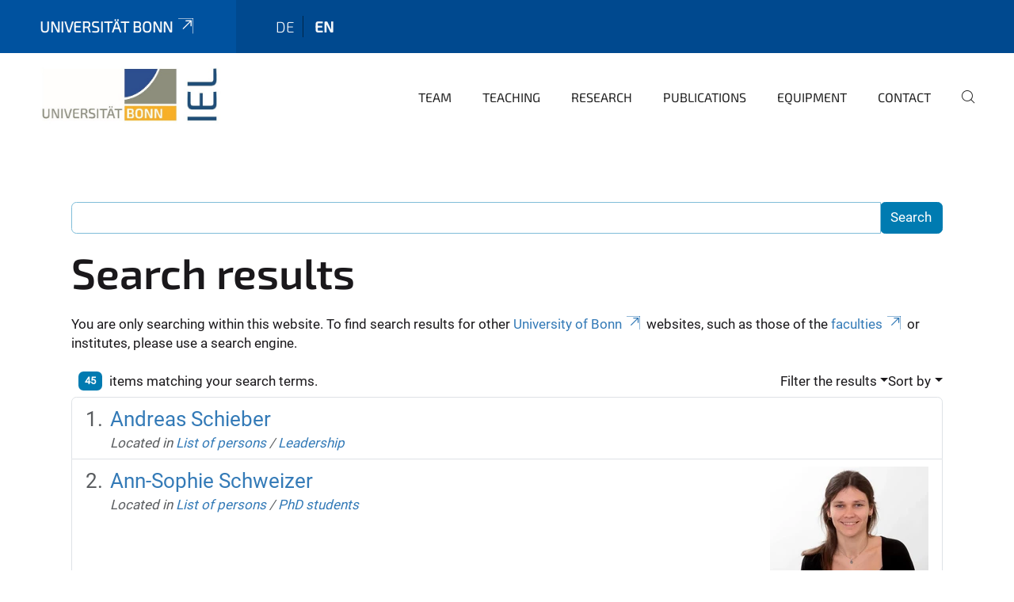

--- FILE ---
content_type: text/html;charset=utf-8
request_url: https://www.mlmt.uni-bonn.de/en/search?set_language=en&sort_on=sortable_title
body_size: 6964
content:
<!DOCTYPE html>
<html xmlns="http://www.w3.org/1999/xhtml" lang="en" xml:lang="en">
<head><meta http-equiv="Content-Type" content="text/html; charset=UTF-8" /><link rel="alternate" hreflang="de" href="https://www.mlmt.uni-bonn.de/de" /><link rel="alternate" hreflang="en" href="https://www.mlmt.uni-bonn.de/en" /><link data-head-resource="1" rel="stylesheet" href="/++theme++barceloneta/css/barceloneta.min.css" /><link data-head-resource="1" rel="stylesheet" type="text/css" href="/++theme++unibonn.theme/css/style.css?tag=28-01-2026_10-31-12" /><link rel="home" title="Home" href="https://www.mlmt.uni-bonn.de/en" /><link rel="canonical" href="https://www.mlmt.uni-bonn.de/en" /><link rel="preload icon" type="image/vnd.microsoft.icon" href="https://www.mlmt.uni-bonn.de/en/favicon.ico" /><link rel="mask-icon" href="https://www.mlmt.uni-bonn.de/en/favicon.ico" /><link href="https://www.mlmt.uni-bonn.de/en/@@search" rel="search" title="Search this site" /><link data-bundle="easyform" href="https://www.mlmt.uni-bonn.de/++webresource++b6e63fde-4269-5984-a67a-480840700e9a/++resource++easyform.css" media="all" rel="stylesheet" type="text/css" /><link data-bundle="multilingual" href="https://www.mlmt.uni-bonn.de/++webresource++f30a16e6-dac4-5f5f-a036-b24364abdfc8/++resource++plone.app.multilingual.stylesheet/multilingual.css" media="all" rel="stylesheet" type="text/css" /><link data-bundle="plone-fullscreen" href="https://www.mlmt.uni-bonn.de/++webresource++ac83a459-aa2c-5a45-80a9-9d3e95ae0847/++plone++static/plone-fullscreen/fullscreen.css" media="all" rel="stylesheet" type="text/css" /><script async="True" data-bundle="plone-fullscreen" integrity="sha384-yAbXscL0aoE/0AkFhaGNz6d74lDy9Cz7PXfkWNqRnFm0/ewX0uoBBoyPBU5qW7Nr" src="https://www.mlmt.uni-bonn.de/++webresource++6aa4c841-faf5-51e8-8109-90bd97e7aa07/++plone++static/plone-fullscreen/fullscreen.js"></script><script data-bundle="plone" integrity="sha384-T7C7Yovbvi1N4mUURIMkSdCYiheVGEeinkE0BbENGVeMKaPPPcwZk3djZfMKOEq/" src="https://www.mlmt.uni-bonn.de/++webresource++34f34eab-a19d-533e-a464-ddf672c6f922/++plone++static/bundle-plone/bundle.min.js"></script><script data-head-resource="1" src="/++theme++unibonn.theme/js/libs.js?tag=28-01-2026_10-31-20"></script><script data-head-resource="1" src="/++theme++unibonn.theme/js/script.js?tag=28-01-2026_10-31-20"></script>
  <meta charset="utf-8"><meta charset="utf-8" /><meta name="twitter:card" content="summary" /><meta property="og:site_name" content="Molekulare Lebensmitteltechnologie" /><meta property="og:title" content="lmt-en" /><meta property="og:type" content="website" /><meta property="og:description" content="" /><meta property="og:url" content="https://www.mlmt.uni-bonn.de/en" /><meta property="og:image" content="https://www.mlmt.uni-bonn.de/++resource++plone-logo.svg" /><meta property="og:image:type" content="image/svg+xml" /><meta name="viewport" content="width=device-width, initial-scale=1.0" /><meta name="generator" content="Plone - https://plone.org/" /></meta>
  <meta http-equiv="X-UA-Compatible" content="IE=edge"><meta charset="utf-8" /><meta name="twitter:card" content="summary" /><meta property="og:site_name" content="Molekulare Lebensmitteltechnologie" /><meta property="og:title" content="lmt-en" /><meta property="og:type" content="website" /><meta property="og:description" content="" /><meta property="og:url" content="https://www.mlmt.uni-bonn.de/en" /><meta property="og:image" content="https://www.mlmt.uni-bonn.de/++resource++plone-logo.svg" /><meta property="og:image:type" content="image/svg+xml" /><meta name="viewport" content="width=device-width, initial-scale=1.0" /><meta name="generator" content="Plone - https://plone.org/" /></meta>
  <meta name="viewport" content="width=device-width, initial-scale=1"><meta charset="utf-8" /><meta name="twitter:card" content="summary" /><meta property="og:site_name" content="Molekulare Lebensmitteltechnologie" /><meta property="og:title" content="lmt-en" /><meta property="og:type" content="website" /><meta property="og:description" content="" /><meta property="og:url" content="https://www.mlmt.uni-bonn.de/en" /><meta property="og:image" content="https://www.mlmt.uni-bonn.de/++resource++plone-logo.svg" /><meta property="og:image:type" content="image/svg+xml" /><meta name="viewport" content="width=device-width, initial-scale=1.0" /><meta name="generator" content="Plone - https://plone.org/" /></meta>
  <title>lmt-en</title>
</head>
<body id="visual-portal-wrapper" class="col-content frontend icons-on navigation-theme-navigation_default portaltype-lrf site-en template-search thumbs-on userrole-anonymous viewpermission-view" dir="ltr" data-base-url="https://www.mlmt.uni-bonn.de/en" data-view-url="https://www.mlmt.uni-bonn.de/en" data-portal-url="https://www.mlmt.uni-bonn.de" data-i18ncatalogurl="https://www.mlmt.uni-bonn.de/plonejsi18n" data-lazy_loading_image_scales="[{&quot;id&quot;: &quot;large&quot;, &quot;value&quot;: 768}, {&quot;id&quot;: &quot;preview&quot;, &quot;value&quot;: 400}, {&quot;id&quot;: &quot;mini&quot;, &quot;value&quot;: 200}, {&quot;id&quot;: &quot;thumb&quot;, &quot;value&quot;: 128}, {&quot;id&quot;: &quot;tile&quot;, &quot;value&quot;: 64}, {&quot;id&quot;: &quot;icon&quot;, &quot;value&quot;: 32}, {&quot;id&quot;: &quot;listing&quot;, &quot;value&quot;: 16}]" data-pat-pickadate="{&quot;date&quot;: {&quot;selectYears&quot;: 200}, &quot;time&quot;: {&quot;interval&quot;: 5 } }" data-pat-plone-modal="{&quot;actionOptions&quot;: {&quot;displayInModal&quot;: false}}"><div class="outer-wrapper">
    <div class="inner-wrapper">

      <div id="fontfamilies">
  <style>@font-face{font-family:'testfont';src: url('https://www.mlmt.uni-bonn.de/font-families/default-fonts/view/++widget++form.widgets.file_eot/@@download');src: url('https://www.mlmt.uni-bonn.de/font-families/default-fonts/view/++widget++form.widgets.file_eot/@@download') format('embedded-opentype'),url('https://www.mlmt.uni-bonn.de/font-families/default-fonts/view/++widget++form.widgets.file_svg/@@download') format('svg'),url('https://www.mlmt.uni-bonn.de/font-families/default-fonts/view/++widget++form.widgets.file_woff/@@download') format('woff'),url('https://www.mlmt.uni-bonn.de/font-families/default-fonts/view/++widget++form.widgets.file_ttf/@@download') format('truetype');font-weight:normal;font-style:normal;}.testfont-icon-home:before{content:"\e902";font-family:testfont}.testfont-icon-pencil:before{content:"\e905";font-family:testfont}.testfont-icon-music:before{content:"\e911";font-family:testfont}.testfont-icon-bell:before{content:"\e951";font-family:testfont}
@font-face{font-family:'uni-bonn';src: url('https://www.mlmt.uni-bonn.de/font-families/unibonn-fonts/view/++widget++form.widgets.file_eot/@@download');src: url('https://www.mlmt.uni-bonn.de/font-families/unibonn-fonts/view/++widget++form.widgets.file_eot/@@download') format('embedded-opentype'),url('https://www.mlmt.uni-bonn.de/font-families/unibonn-fonts/view/++widget++form.widgets.file_svg/@@download') format('svg'),url('https://www.mlmt.uni-bonn.de/font-families/unibonn-fonts/view/++widget++form.widgets.file_woff/@@download') format('woff'),url('https://www.mlmt.uni-bonn.de/font-families/unibonn-fonts/view/++widget++form.widgets.file_ttf/@@download') format('truetype');font-weight:normal;font-style:normal;}.uni-bonn-icon-arrow-down:before{content:"\e900";font-family:uni-bonn}.uni-bonn-icon-arrow-top:before{content:"\e901";font-family:uni-bonn}.uni-bonn-icon-close:before{content:"\e902";font-family:uni-bonn}.uni-bonn-icon-arrow-right:before{content:"\e903";font-family:uni-bonn}.uni-bonn-icon-arrow-left:before{content:"\e904";font-family:uni-bonn}.uni-bonn-icon-external:before{content:"\e905";font-family:uni-bonn}.uni-bonn-icon-search:before{content:"\e906";font-family:uni-bonn}.uni-bonn-icon-whatsapp-outline:before{content:"\e907";font-family:uni-bonn}.uni-bonn-icon-whatsapp:before{content:"\e908";font-family:uni-bonn}.uni-bonn-icon-youtube:before{content:"\e909";font-family:uni-bonn}.uni-bonn-icon-youtube-outline:before{content:"\e90a";font-family:uni-bonn}.uni-bonn-icon-instagram:before{content:"\e90b";font-family:uni-bonn}.uni-bonn-icon-instagram-outline:before{content:"\e90c";font-family:uni-bonn}.uni-bonn-icon-linkedin:before{content:"\e90d";font-family:uni-bonn}.uni-bonn-icon-linkedin-outline:before{content:"\e90e";font-family:uni-bonn}.uni-bonn-icon-xing:before{content:"\e90f";font-family:uni-bonn}.uni-bonn-icon-xing-outline:before{content:"\e910";font-family:uni-bonn}.uni-bonn-icon-twitter:before{content:"\e911";font-family:uni-bonn}.uni-bonn-icon-twitter-outline:before{content:"\e912";font-family:uni-bonn}.uni-bonn-icon-facebook:before{content:"\e913";font-family:uni-bonn}.uni-bonn-icon-facebook-outline:before{content:"\e914";font-family:uni-bonn}.uni-bonn-icon-navigation:before{content:"\e915";font-family:uni-bonn}.uni-bonn-icon-phone-book:before{content:"\e917";font-family:uni-bonn}.uni-bonn-icon-information:before{content:"\e918";font-family:uni-bonn}.uni-bonn-icon-checkbox:before{content:"\e919";font-family:uni-bonn}.uni-bonn-icon-filter-kachel:before{content:"\e91a";font-family:uni-bonn}.uni-bonn-icon-filter:before{content:"\e91b";font-family:uni-bonn}.uni-bonn-icon-filter-liste:before{content:"\e91c";font-family:uni-bonn}.uni-bonn-icon-delete:before{content:"\e91d";font-family:uni-bonn}.uni-bonn-icon-filter-liste-inaktiv:before{content:"\e91e";font-family:uni-bonn}.uni-bonn-icon-cheackbox-aktiv:before{content:"\e91f";font-family:uni-bonn}.uni-bonn-icon-filter-kachel-aktiv:before{content:"\e920";font-family:uni-bonn}.uni-bonn-icon-event:before{content:"\e921";font-family:uni-bonn}.uni-bonn-icon-video:before{content:"\e922";font-family:uni-bonn}.uni-bonn-icon-phone:before{content:"\e923";font-family:uni-bonn}.uni-bonn-icon-fax:before{content:"\e924";font-family:uni-bonn}.uni-bonn-icon-link:before{content:"\e925";font-family:uni-bonn}.uni-bonn-icon-download:before{content:"\e926";font-family:uni-bonn}.uni-bonn-icon-print:before{content:"\e927";font-family:uni-bonn}.uni-bonn-icon-x:before{content:"\e928";font-family:uni-bonn}.uni-bonn-icon-x-outline:before{content:"\e929";font-family:uni-bonn}.uni-bonn-icon-bluesky:before{content:"\e92a";font-family:uni-bonn}.uni-bonn-icon-bluesky-outline:before{content:"\e92b";font-family:uni-bonn}.uni-bonn-icon-location-2:before{content:"\e916";font-family:uni-bonn}.uni-bonn-icon-mastodon:before{content:"\e92c";font-family:uni-bonn}.uni-bonn-icon-mastodon-outline:before{content:"\e92d";font-family:uni-bonn}
@font-face{font-family:'Uni-Bonn-official';src: url('https://www.mlmt.uni-bonn.de/font-families/uni-bonn-official/view/++widget++form.widgets.file_eot/@@download');src: url('https://www.mlmt.uni-bonn.de/font-families/uni-bonn-official/view/++widget++form.widgets.file_eot/@@download') format('embedded-opentype'),url('https://www.mlmt.uni-bonn.de/font-families/uni-bonn-official/view/++widget++form.widgets.file_svg/@@download') format('svg'),url('https://www.mlmt.uni-bonn.de/font-families/uni-bonn-official/view/++widget++form.widgets.file_woff/@@download') format('woff'),url('https://www.mlmt.uni-bonn.de/font-families/uni-bonn-official/view/++widget++form.widgets.file_ttf/@@download') format('truetype');font-weight:normal;font-style:normal;}.Uni-Bonn-official-icon-fakten-zahlen:before{content:"\e900";font-family:Uni-Bonn-official}.Uni-Bonn-official-icon-forschung:before{content:"\e901";font-family:Uni-Bonn-official}.Uni-Bonn-official-icon-informationen:before{content:"\e902";font-family:Uni-Bonn-official}.Uni-Bonn-official-icon-orientierung:before{content:"\e903";font-family:Uni-Bonn-official}.Uni-Bonn-official-icon-transfer:before{content:"\e904";font-family:Uni-Bonn-official}.Uni-Bonn-official-icon-promotion:before{content:"\e905";font-family:Uni-Bonn-official}.Uni-Bonn-official-icon-hochschulsport:before{content:"\e906";font-family:Uni-Bonn-official}.Uni-Bonn-official-icon-it:before{content:"\e907";font-family:Uni-Bonn-official}.Uni-Bonn-official-icon-argelander:before{content:"\e908";font-family:Uni-Bonn-official}.Uni-Bonn-official-icon-diversity:before{content:"\e909";font-family:Uni-Bonn-official}.Uni-Bonn-official-icon-sprache:before{content:"\e90a";font-family:Uni-Bonn-official}.Uni-Bonn-official-icon-veranstaltung:before{content:"\e90b";font-family:Uni-Bonn-official}.Uni-Bonn-official-icon-studieren:before{content:"\e90c";font-family:Uni-Bonn-official}.Uni-Bonn-official-icon-ranking:before{content:"\e90d";font-family:Uni-Bonn-official}.Uni-Bonn-official-icon-beratung:before{content:"\e90e";font-family:Uni-Bonn-official}.Uni-Bonn-official-icon-foerderung:before{content:"\e90f";font-family:Uni-Bonn-official}.Uni-Bonn-official-icon-qualitaetssicherung:before{content:"\e910";font-family:Uni-Bonn-official}.Uni-Bonn-official-icon-lernplattform:before{content:"\e911";font-family:Uni-Bonn-official}.Uni-Bonn-official-icon-alumni:before{content:"\e912";font-family:Uni-Bonn-official}.Uni-Bonn-official-icon-postdocs:before{content:"\e913";font-family:Uni-Bonn-official}.Uni-Bonn-official-icon-strategie:before{content:"\e914";font-family:Uni-Bonn-official}.Uni-Bonn-official-icon-lehre:before{content:"\e91c";font-family:Uni-Bonn-official}.Uni-Bonn-official-icon-exellenz:before{content:"\e91d";font-family:Uni-Bonn-official}.Uni-Bonn-official-icon-multiplikatoren:before{content:"\e91e";font-family:Uni-Bonn-official}.Uni-Bonn-official-icon-kontakt:before{content:"\e91f";font-family:Uni-Bonn-official}.Uni-Bonn-official-icon-ort:before{content:"\e920";font-family:Uni-Bonn-official}.Uni-Bonn-official-icon-international:before{content:"\e921";font-family:Uni-Bonn-official}.Uni-Bonn-official-icon-sprechstunde:before{content:"\e922";font-family:Uni-Bonn-official}.Uni-Bonn-official-icon-fortbildung:before{content:"\e923";font-family:Uni-Bonn-official}.Uni-Bonn-official-icon-bibliothek:before{content:"\e924";font-family:Uni-Bonn-official}.Uni-Bonn-official-icon-oeffnungszeiten:before{content:"\e925";font-family:Uni-Bonn-official}.Uni-Bonn-official-icon-auszeichnungen:before{content:"\e926";font-family:Uni-Bonn-official}.Uni-Bonn-official-icon-unie915:before{content:"\e915";font-family:Uni-Bonn-official}.Uni-Bonn-official-icon-unie916:before{content:"\e916";font-family:Uni-Bonn-official}.Uni-Bonn-official-icon-unie917:before{content:"\e917";font-family:Uni-Bonn-official}.Uni-Bonn-official-icon-unie918:before{content:"\e918";font-family:Uni-Bonn-official}.Uni-Bonn-official-icon-unie919:before{content:"\e919";font-family:Uni-Bonn-official}.Uni-Bonn-official-icon-unie91a:before{content:"\e91a";font-family:Uni-Bonn-official}.Uni-Bonn-official-icon-unie91b:before{content:"\e91b";font-family:Uni-Bonn-official}.Uni-Bonn-official-icon-transfer-puzzle:before{content:"\e927";font-family:Uni-Bonn-official}.Uni-Bonn-official-icon-transfer-arrow:before{content:"\e928";font-family:Uni-Bonn-official}</style>
</div>
      

      <div id="unibonn-topbar" class="unibonn-institute-topbar ">
    <div class="container">
        <div class="row">
            <div class="col-md-9" id="topbar-left-wrapper">
                <div id="unibonn-institute-portalname">
                    
                        
                        <p id="unibonn-title"><a href="https://www.uni-bonn.de">Universität Bonn</a></p>
                    
                    
                </div>
                <div id="language-selector">
                    
  <ul class="languageselector">
    
      <li class=" language-de">
        <a href="https://www.mlmt.uni-bonn.de/@@multilingual-selector/734e91aeca9640a38f5d56969fec1727/de?set_language=de&amp;sort_on=sortable_title&amp;post_path=/search" title="Deutsch">
          
          de
        </a>
      </li>
    
      <li class="currentLanguage  language-en">
        <a href="https://www.mlmt.uni-bonn.de/@@multilingual-selector/734e91aeca9640a38f5d56969fec1727/en?set_language=en&amp;sort_on=sortable_title&amp;post_path=/search" title="English">
          
          en
        </a>
      </li>
    
  </ul>


                </div>
            </div>
            <div class="col-md-3" id="topbar-right-wrapper">
                
  

            </div>
        </div>
    </div>
</div>

      <header id="company-header" class="unibonn">

    <div class="header-template-0 header-image-size-1">
      <div class="container">
        <div id="company-topbar" class="container ">
          
  <div id="company-logo">
    
      <a class="portal-logo logo_desktop" href="https://www.mlmt.uni-bonn.de/en" title="Molekulare Lebensmitteltechnologie">
        <img alt="Molekulare Lebensmitteltechnologie" title="Molekulare Lebensmitteltechnologie" src="https://www.mlmt.uni-bonn.de/en/@@logo?logo_type=logo_desktop" />
      </a>
    
      <a class="portal-logo logo_mobile" href="https://www.mlmt.uni-bonn.de/en" title="Molekulare Lebensmitteltechnologie">
        <img alt="Molekulare Lebensmitteltechnologie" title="Molekulare Lebensmitteltechnologie" src="https://www.mlmt.uni-bonn.de/en/@@logo?logo_type=logo_mobile" />
      </a>
    
      <a class="portal-logo logo_mobile_navigation" href="https://www.mlmt.uni-bonn.de/en" title="Molekulare Lebensmitteltechnologie">
        <img alt="Molekulare Lebensmitteltechnologie" title="Molekulare Lebensmitteltechnologie" src="https://www.mlmt.uni-bonn.de/en/++theme++unibonn.theme/images/logos/logo_mobile_navigation.svg" />
      </a>
    
  </div>

          
  <div class="language-selector-container">
    <div class="language-selector">
      
        
      
        <div>
          <span class="text">en</span>
          <span class="icon interaktiv-icon-basetilestheme-arrow-top"></span>
        </div>
      
      <ul class="lang-dropdown">
        <li class="">
          <a href="https://www.mlmt.uni-bonn.de/@@multilingual-selector/734e91aeca9640a38f5d56969fec1727/de?set_language=de&amp;sort_on=sortable_title&amp;post_path=/search">de</a>
        </li>
        <li class="selected">
          <a href="https://www.mlmt.uni-bonn.de/@@multilingual-selector/734e91aeca9640a38f5d56969fec1727/en?set_language=en&amp;sort_on=sortable_title&amp;post_path=/search">en</a>
        </li>
      </ul>
    </div>
  </div>

          <div id="navigation-overlay"></div>
          

  <div class="sidenavigation-links">
    <button id="toggle-navigation" class="sidenavigation-link" aria-label="Toggle Navigation">
      <i class="icon-unibonn-navigation"></i>
    </button>
    
  </div>

  
    <div id="company-navigation-main" class="desktop">
      <nav class="main-navigation">
        
  <ul class="main-navigation-sections">
    
      <li class="section-0 has-subsections">
        <a class="has-subsections" href="https://www.mlmt.uni-bonn.de/en/team" data-uid="6a8a6887d5c9442697db0c15d9d8f39b">
          Team
        </a>
      </li>
    
      <li class="section-0">
        <a class="" href="https://www.mlmt.uni-bonn.de/en/teaching" data-uid="7d0ed51025234caaa111caf095fe77cd">
          Teaching
        </a>
      </li>
    
      <li class="section-0 has-subsections">
        <a class="has-subsections" href="https://www.mlmt.uni-bonn.de/en/research" data-uid="41e586745cbb488a8c0017837af929d0">
          Research
        </a>
      </li>
    
      <li class="section-0">
        <a class="" href="https://www.mlmt.uni-bonn.de/en/publications-1" data-uid="7380bf329f1f4f0c916be0d8a0bcac36">
          Publications
        </a>
      </li>
    
      <li class="section-0">
        <a class="" href="https://www.mlmt.uni-bonn.de/en/equipment" data-uid="7ccdd07ee2d14c86ad0080852f1a1bf4">
          Equipment
        </a>
      </li>
    
      <li class="section-0">
        <a class="" href="https://www.mlmt.uni-bonn.de/en/contact" data-uid="3027a271f81f4c32959fd58d21e17b53">
          Contact
        </a>
      </li>
    
    
        <li class="search">
          <a href="https://www.mlmt.uni-bonn.de/en/search" title="search">
            <i class="icon-unibonn icon-unibonn-search"></i>
          </a>
        </li>
    
  </ul>

      </nav>
    </div>

    <div id="company-navigation" class="menu">
      <button class="close-navigation-menu close-desktop-navigation" aria-label="close">
        <i class="icon-unibonn-close"></i>
      </button>

      <div id="navigation-menu-header">
        
          <a class="portal-logo logo_mobile_menu" href="https://www.mlmt.uni-bonn.de/en" title="Molekulare Lebensmitteltechnologie">
            <img alt="Molekulare Lebensmitteltechnologie" title="Molekulare Lebensmitteltechnologie" src="https://www.mlmt.uni-bonn.de/en/++theme++unibonn.theme/images/logos/logo_mobile_navigation.svg" />
          </a>
        

        <ul class="navigation-menu-header-actions">
          
            <li>
              <a class="open-search" href="https://www.mlmt.uni-bonn.de/en/search" title="search">
                <i class="icon-unibonn icon-unibonn-search"></i>
              </a>
            </li>
          
          <li>
            <a class="close-navigation-menu" id="close-navigation" title="close">
              <i class="icon-unibonn-navigation"></i>
            </a>
          </li>
        </ul>
      </div>

      <div class="searchbar">
        <form action="https://www.mlmt.uni-bonn.de/en/search">
          <button class="start-search" aria-label="Start Search"><i class="left icon-unibonn icon-unibonn-search"></i>
          </button>
          <input class="search-input" type="text" name="SearchableText" aria-label="Search" />
          <button class="clear-search" aria-label="Clear Search"><i class="icon-unibonn icon-unibonn-close"></i>
          </button>
        </form>
      </div>

      <nav class="main-navigation">
        <div class="navigation-level">
          <div class="spinner" style="display: block"></div>
        </div>
      </nav>

    </div>
  

        </div>
      </div>
      
  

    </div>

  </header>

      <div id="anchors"></div>

      <div id="company-content" class="container-fluid main-content-wrapper">
        <div class="row status-message-row set-max-width">
          <aside id="global_statusmessage" class="container">
      

      <div>
      </div>
    </aside>
        </div>
        <nav class="breadcrumbs"></nav>
        <main id="main-container" class="row">
          <div id="column1-container"></div>
          <div class="col-xs-12 col-sm-12">
              <article id="content">

            <div id="content-core">

    <form name="searchform" id="searchform" action="@@search" role="search" class="searchPage pat-formautofocus pat-search">

        <input type="hidden" name="sort_on" value="" />
        <input type="hidden" name="sort_order" value="" />
        <input type="hidden" id="search-batch-start" name="b_start:int" value="0" />
        <input type="hidden" id="advanced-search-input" name="advanced_search" value="False" />

        <div class="input-group">
          <input class="searchPage form-control" name="SearchableText" type="text" size="25" title="Search Site" value="" />
          <span class="input-group-btn">
            <input class="searchPage allowMultiSubmit btn btn-primary" type="submit" value="Search" />
          </span>
        </div>

        <input type="hidden" name="created.range:record" value="min" />

        <div class="mt-3">
          <h1 id="search-term">
            <span>Search results</span>
            
          </h1>
          <!--?Start: Interaktiv-->
          <div>
            <span>You are only searching within this website. To find search results for other <a target="_blank" href="https://www.uni-bonn.de/">University of Bonn</a> websites, such as those of the <a target="_blank" href="https://www.uni-bonn.de/fakultaeten">faculties</a> or institutes, please use a search engine.</span>
          </div>
          <br />
          <!--?End: Interaktiv-->
        </div>

        <div class="d-flex mb-2">

          <div class="flex-fill">
            <a class="nav-link active ps-2" aria-current="page" href="#">
              <span class="d-flex" id="results-count"><span id="search-results-number" class="badge bg-primary me-2 d-flex justify-content-center align-items-center ">45</span> items matching your search terms.</span>
            </a>
          </div>

          <div class="nav-item dropdown" id="search-filter">
            <a class="nav-link dropdown-toggle" data-bs-toggle="dropdown" href="#" role="button" aria-expanded="false" id="search-filter-toggle">Filter the results</a>
            <div class="dropdown-menu dropdown-menu-md-end">
              <div class="d-flex text-nowrap">
                <div class="mx-3">
                  <span class="fw-bold">Item type</span>
                  <ul class="list-unstyled search-type-options">
                    <li>
                      <div class="form-check">
                        <input type="checkbox" name="pt_toggle" value="#" id="pt_toggle" class="form-check-input" checked="checked" />
                        <label for="pt_toggle" class="form-check-label">Select All/None</label>
                      </div>
                    </li>
                    <li>
                      <div class="form-check">
                        <input type="checkbox" name="portal_type:list" class="form-check-input" checked="checked" value="Folder" id="portal_type_1" />
                        <label for="portal_type_1" class="form-check-label">Folder</label>
                      </div>
                    </li>
                    <li>
                      <div class="form-check">
                        <input type="checkbox" name="portal_type:list" class="form-check-input" checked="checked" value="FontFamily" id="portal_type_2" />
                        <label for="portal_type_2" class="form-check-label">Fontfamily</label>
                      </div>
                    </li>
                    <li>
                      <div class="form-check">
                        <input type="checkbox" name="portal_type:list" class="form-check-input" checked="checked" value="FontIcon" id="portal_type_3" />
                        <label for="portal_type_3" class="form-check-label">Icon</label>
                      </div>
                    </li>
                    <li>
                      <div class="form-check">
                        <input type="checkbox" name="portal_type:list" class="form-check-input" checked="checked" value="Image" id="portal_type_4" />
                        <label for="portal_type_4" class="form-check-label">Image</label>
                      </div>
                    </li>
                    <li>
                      <div class="form-check">
                        <input type="checkbox" name="portal_type:list" class="form-check-input" checked="checked" value="LIF" id="portal_type_5" />
                        <label for="portal_type_5" class="form-check-label">Language Independent Folder</label>
                      </div>
                    </li>
                    <li>
                      <div class="form-check">
                        <input type="checkbox" name="portal_type:list" class="form-check-input" checked="checked" value="LRF" id="portal_type_6" />
                        <label for="portal_type_6" class="form-check-label">Language Root Folder</label>
                      </div>
                    </li>
                    <li>
                      <div class="form-check">
                        <input type="checkbox" name="portal_type:list" class="form-check-input" checked="checked" value="Link" id="portal_type_7" />
                        <label for="portal_type_7" class="form-check-label">Link</label>
                      </div>
                    </li>
                    <li>
                      <div class="form-check">
                        <input type="checkbox" name="portal_type:list" class="form-check-input" checked="checked" value="MediaContainerCT" id="portal_type_8" />
                        <label for="portal_type_8" class="form-check-label">Medien-Ordner</label>
                      </div>
                    </li>
                    <li>
                      <div class="form-check">
                        <input type="checkbox" name="portal_type:list" class="form-check-input" checked="checked" value="BusinessCard" id="portal_type_9" />
                        <label for="portal_type_9" class="form-check-label">Person Business Card</label>
                      </div>
                    </li>
                    <li>
                      <div class="form-check">
                        <input type="checkbox" name="portal_type:list" class="form-check-input" checked="checked" value="PersonReference" id="portal_type_10" />
                        <label for="portal_type_10" class="form-check-label">Person Business Card Reference</label>
                      </div>
                    </li>
                    <li>
                      <div class="form-check">
                        <input type="checkbox" name="portal_type:list" class="form-check-input" checked="checked" value="PersonRegister" id="portal_type_11" />
                        <label for="portal_type_11" class="form-check-label">Person Register</label>
                      </div>
                    </li>
                    <li>
                      <div class="form-check">
                        <input type="checkbox" name="portal_type:list" class="form-check-input" checked="checked" value="Templates" id="portal_type_12" />
                        <label for="portal_type_12" class="form-check-label">Template-Folder</label>
                      </div>
                    </li>
                    <li>
                      <div class="form-check">
                        <input type="checkbox" name="portal_type:list" class="form-check-input" checked="checked" value="TilePage" id="portal_type_13" />
                        <label for="portal_type_13" class="form-check-label">Tiles-Seite</label>
                      </div>
                    </li>
                  </ul>
                </div>
                <div class="mx-3">
                  <span class="fw-bold">New items since</span>
                  <ul class="list-unstyled">
                    <li>
                      <div class="form-check">
                        <input type="radio" id="query-date-yesterday" name="created.query:record:date" class="form-check-input" value="2026-01-28T00:00:00+01:00" />
                        <label for="query-date-yesterday" class="form-check-label">Yesterday</label>
                      </div>
                    </li>
                    <li>
                      <div class="form-check">
                        <input type="radio" id="query-date-lastweek" name="created.query:record:date" class="form-check-input" value="2026-01-22T00:00:00+01:00" />
                        <label for="query-date-lastweek" class="form-check-label">Last week</label>
                      </div>
                    </li>
                    <li>
                      <div class="form-check">
                        <input type="radio" id="query-date-lastmonth" name="created.query:record:date" class="form-check-input" value="2025-12-29T00:00:00+01:00" />
                        <label for="query-date-lastmonth" class="form-check-label">Last month</label>
                      </div>
                    </li>
                    <li>
                      <div class="form-check">
                        <input type="radio" id="query-date-ever" name="created.query:record:date" class="form-check-input" value="1970-01-02T00:00:00" checked="checked" />
                        <label for="query-date-ever" class="form-check-label">Ever</label>
                      </div>
                    </li>
                  </ul>
                </div>
              </div>
            </div>
          </div>

          <div class="nav-item dropdown">
            <a class="nav-link dropdown-toggle" data-bs-toggle="dropdown" href="#" role="button" aria-expanded="false">Sort by</a>
            <ul class="dropdown-menu dropdown-menu-md-end" id="sorting-options">
              <li>
                <a class="dropdown-item" href="https://www.mlmt.uni-bonn.de/en/search?set_language=en&amp;sort_on=relevance" data-sort="relevance" data-order="">relevance</a>
              </li>
              <li>
                <a class="dropdown-item" href="https://www.mlmt.uni-bonn.de/en/search?set_language=en&amp;sort_on=Date&amp;sort_order=reverse" data-sort="Date" data-order="reverse">date (newest first)</a>
              </li>
              <li>
                <a class="dropdown-item" href="https://www.mlmt.uni-bonn.de/en/search?set_language=en&amp;sort_on=sortable_title" data-sort="sortable_title" data-order="">alphabetically</a>
              </li>
            </ul>
          </div>

        </div>

        <div id="search-results-wrapper">

          

            <div id="search-results" data-default-sort="sortable_title">

              

              
                <ol class="searchResults list-group list-group-numbered" start="1" style="--list-start: 0; counter-reset: section var(--list-start, 0)">
                  
                    <li class="list-group-item list-group-item-action d-flex justify-content-between align-items-start  fs-4">
                      <div class="ms-2 me-auto">
                        <div class="result-title">
                          <a href="https://www.mlmt.uni-bonn.de/en/list-of-persons/leadership/andreas-schieber" class="state-">
                                        Andreas Schieber
                          </a>
                        </div>

                        

                        

                        <cite class="d-block small text-muted fs-6">
                          <span>Located in</span>
                          <span dir="ltr">
                            
                              <a href="https://www.mlmt.uni-bonn.de/en/list-of-persons">List of persons</a>
                              <span class="breadcrumbSeparator">
                                /
                                
                              </span>
                            
                          </span>
                          <span dir="ltr">
                            
                              <a href="https://www.mlmt.uni-bonn.de/en/list-of-persons/leadership">Leadership</a>
                              
                            
                          </span>
                        </cite>

                      </div>

                      <a href="https://www.mlmt.uni-bonn.de/en/list-of-persons/leadership/andreas-schieber" class="state-">
                          
                      </a>

                    </li>
                  
                    <li class="list-group-item list-group-item-action d-flex justify-content-between align-items-start  fs-4">
                      <div class="ms-2 me-auto">
                        <div class="result-title">
                          <a href="https://www.mlmt.uni-bonn.de/en/list-of-persons/phd-students/ann-sophie-schweizer" class="state-published">
                                        Ann-Sophie Schweizer
                          </a>
                        </div>

                        

                        

                        <cite class="d-block small text-muted fs-6">
                          <span>Located in</span>
                          <span dir="ltr">
                            
                              <a href="https://www.mlmt.uni-bonn.de/en/list-of-persons">List of persons</a>
                              <span class="breadcrumbSeparator">
                                /
                                
                              </span>
                            
                          </span>
                          <span dir="ltr">
                            
                              <a href="https://www.mlmt.uni-bonn.de/en/list-of-persons/phd-students">PhD students</a>
                              
                            
                          </span>
                        </cite>

                      </div>

                      <a href="https://www.mlmt.uni-bonn.de/en/list-of-persons/phd-students/ann-sophie-schweizer" class="state-published">
                          <img src="https://www.mlmt.uni-bonn.de/en/list-of-persons/phd-students/ann-sophie-schweizer/@@images/image-200-e9adb1881ed702c68f8d2d9f9d308eba.webp" alt="Ann-Sophie Schweizer" title="Ann-Sophie Schweizer" height="149" width="200" class="thumb-icon" />
                      </a>

                    </li>
                  
                    <li class="list-group-item list-group-item-action d-flex justify-content-between align-items-start  fs-4">
                      <div class="ms-2 me-auto">
                        <div class="result-title">
                          <a href="https://www.mlmt.uni-bonn.de/en/team/ann-sophieschweizer" class="state-published">
                                        Ann-Sophie Schweizer
                          </a>
                        </div>

                        

                        

                        <cite class="d-block small text-muted fs-6">
                          <span>Located in</span>
                          <span dir="ltr">
                            
                              <a href="https://www.mlmt.uni-bonn.de/en/team">Team</a>
                              
                            
                          </span>
                        </cite>

                      </div>

                      <a href="https://www.mlmt.uni-bonn.de/en/team/ann-sophieschweizer" class="state-published">
                          
                      </a>

                    </li>
                  
                    <li class="list-group-item list-group-item-action d-flex justify-content-between align-items-start  fs-4">
                      <div class="ms-2 me-auto">
                        <div class="result-title">
                          <a href="https://www.mlmt.uni-bonn.de/en/research/aquafaba" class="state-published">
                                        Aquafaba
                          </a>
                        </div>

                        

                        <div class="croppedDescription mt-2 mb-2 fs-5 fw-light">Alles über die Forschung mit Aquafaba</div>

                        <cite class="d-block small text-muted fs-6">
                          <span>Located in</span>
                          <span dir="ltr">
                            
                              <a href="https://www.mlmt.uni-bonn.de/en/research">Research</a>
                              
                            
                          </span>
                        </cite>

                      </div>

                      <a href="https://www.mlmt.uni-bonn.de/en/research/aquafaba" class="state-published">
                          
                      </a>

                    </li>
                  
                    <li class="list-group-item list-group-item-action d-flex justify-content-between align-items-start  fs-4">
                      <div class="ms-2 me-auto">
                        <div class="result-title">
                          <a href="https://www.mlmt.uni-bonn.de/en/contact" class="state-published">
                                        Contact
                          </a>
                        </div>

                        

                        

                        

                      </div>

                      <a href="https://www.mlmt.uni-bonn.de/en/contact" class="state-published">
                          
                      </a>

                    </li>
                  
                    <li class="list-group-item list-group-item-action d-flex justify-content-between align-items-start  fs-4">
                      <div class="ms-2 me-auto">
                        <div class="result-title">
                          <a href="https://www.mlmt.uni-bonn.de/en/dataprotectionpolicy" class="state-published">
                                        Data Protection Policy
                          </a>
                        </div>

                        

                        

                        

                      </div>

                      <a href="https://www.mlmt.uni-bonn.de/en/dataprotectionpolicy" class="state-published">
                          
                      </a>

                    </li>
                  
                    <li class="list-group-item list-group-item-action d-flex justify-content-between align-items-start  fs-4">
                      <div class="ms-2 me-auto">
                        <div class="result-title">
                          <a href="https://www.mlmt.uni-bonn.de/en/team/dr-benno-zimmermann" class="state-published">
                                        Dr. Benno Zimmermann
                          </a>
                        </div>

                        

                        

                        <cite class="d-block small text-muted fs-6">
                          <span>Located in</span>
                          <span dir="ltr">
                            
                              <a href="https://www.mlmt.uni-bonn.de/en/team">Team</a>
                              
                            
                          </span>
                        </cite>

                      </div>

                      <a href="https://www.mlmt.uni-bonn.de/en/team/dr-benno-zimmermann" class="state-published">
                          
                      </a>

                    </li>
                  
                    <li class="list-group-item list-group-item-action d-flex justify-content-between align-items-start  fs-4">
                      <div class="ms-2 me-auto">
                        <div class="result-title">
                          <a href="https://www.mlmt.uni-bonn.de/en/team/ingridweilack" class="state-published">
                                        Dr. Ingrid Weilack
                          </a>
                        </div>

                        

                        

                        <cite class="d-block small text-muted fs-6">
                          <span>Located in</span>
                          <span dir="ltr">
                            
                              <a href="https://www.mlmt.uni-bonn.de/en/team">Team</a>
                              
                            
                          </span>
                        </cite>

                      </div>

                      <a href="https://www.mlmt.uni-bonn.de/en/team/ingridweilack" class="state-published">
                          
                      </a>

                    </li>
                  
                    <li class="list-group-item list-group-item-action d-flex justify-content-between align-items-start  fs-4">
                      <div class="ms-2 me-auto">
                        <div class="result-title">
                          <a href="https://www.mlmt.uni-bonn.de/en/team/dr-nadine-schulze-kaysers" class="state-published">
                                        Dr. Nadine Schulze-Kaysers
                          </a>
                        </div>

                        

                        

                        <cite class="d-block small text-muted fs-6">
                          <span>Located in</span>
                          <span dir="ltr">
                            
                              <a href="https://www.mlmt.uni-bonn.de/en/team">Team</a>
                              
                            
                          </span>
                        </cite>

                      </div>

                      <a href="https://www.mlmt.uni-bonn.de/en/team/dr-nadine-schulze-kaysers" class="state-published">
                          
                      </a>

                    </li>
                  
                    <li class="list-group-item list-group-item-action d-flex justify-content-between align-items-start  fs-4">
                      <div class="ms-2 me-auto">
                        <div class="result-title">
                          <a href="https://www.mlmt.uni-bonn.de/en/equipment" class="state-published">
                                        Equipment
                          </a>
                        </div>

                        

                        

                        

                      </div>

                      <a href="https://www.mlmt.uni-bonn.de/en/equipment" class="state-published">
                          
                      </a>

                    </li>
                  
                </ol>
                

      <!-- Navigation -->


  <nav class="d-flex justify-content-center">

    <ul class="pagination">

      
      

      
      

      
      

      
      

      
      <li class="page-item active" aria-current="page">
        <span class="page-link">1</span>
        <span class="sr-only"></span>
      </li>

      
      <li class="page-item">
        <a class="page-link" href="https://www.mlmt.uni-bonn.de/en/search?set_language=en&amp;sort_on=sortable_title&amp;b_start:int=10">2</a>
      </li>
      <li class="page-item">
        <a class="page-link" href="https://www.mlmt.uni-bonn.de/en/search?set_language=en&amp;sort_on=sortable_title&amp;b_start:int=20">3</a>
      </li>
      <li class="page-item">
        <a class="page-link" href="https://www.mlmt.uni-bonn.de/en/search?set_language=en&amp;sort_on=sortable_title&amp;b_start:int=30">4</a>
      </li>
      <li class="page-item">
        <a class="page-link" href="https://www.mlmt.uni-bonn.de/en/search?set_language=en&amp;sort_on=sortable_title&amp;b_start:int=40">5</a>
      </li>

      
      

      
      

      
      <li class="page-item next">
        <a class="page-link" href="https://www.mlmt.uni-bonn.de/en/search?set_language=en&amp;sort_on=sortable_title&amp;b_start:int=10">
          <span class="label">Next 10 items</span>
          <span aria-hidden="true">&gt;</span>
        </a>
      </li>
    </ul>

  </nav>




    
              
            </div>

          

        </div>

        

    <div id="formfield-form-wigdet-unibonn-user-id" class="mb-3 field fieldname-form.wigdet.unibonn-user-id wigdet-mode-input empty" data-fieldname="form.wigdet.unibonn-user-id">
                      <label class="form-label" for="formfield-form-wigdet-unibonn-user-id">
                        UniID
                        <span class="required-field" title="Required"></span>
                      </label>
                      <input class="form-control text-wigdet required-field protectedemail-field" id="form-wigdet-uni-email" name="form.wigdet.uni-email" type="text" value="" placeholder="+49 69 1234 4678" />
                      <em class="invalid-feedback">Please fill out this field using the example format provided in the placeholder.</em>
                      <div class="form-text">The phone number will be handled in accordance with GDPR.</div>
                    </div>
                <div style="display: none"><input name="tigger" type="text" value="" /></div></form>
  </div>
            <footer>
              <div id="viewlet-below-content">
</div>
            </footer>
          </article>
          </div>
          <div id="column2-container"></div>
        </main>
      </div>

      <div id="spinner">
        <div class="spinner-box">
          Wird geladen
        </div>
        <div class="loader">
          <span></span>
          <span></span>
          <span></span>
          <span></span>
        </div>
      </div>
      

      <footer id="company-footer" class="unibonn">
        
        
        
  <div id="upper-footer">
    <div class="container">
      <div class="row">
        <div class="col-md-6">
          
          <br />
          
        </div>

        <div class="col-sm-6 col-md-6">
          
            
            <div class="direct-links">
              <a href="https://www.mlmt.uni-bonn.de/en/imprint" title="Imprint of the website Molecular Food Technology">Imprint</a>
              <a href="https://www.mlmt.uni-bonn.de/en/dataprotectionpolicy" title="Data Protection Policy of the website Molecular Food Technology">Data Protection Policy</a>
            </div>
          
          <div class="clear"></div>
          <div class="social-media">
            <a target="_blank" href="https://www.instagram.com/polyphenomenals/" title="Instagram Polyphenomenals"><i class="icon-unibonn uni-bonn-icon-instagram-outline"></i></a>
          </div>
        </div>
      </div>
    </div>
  </div>

  <div id="lower-footer">
    <div class="container">
      <div class="row">
        <div class="col-md-6">
          <span class="company-name">
            Molekulare Lebensmitteltechnologie
          </span>
          
        </div>
        <div class="col-md-6">
          <div class="site-actions">
            
              <a href="https://www.chancengerechtigkeit.uni-bonn.de/en/accessibility?form.widgets.affected_page__url_=https%3A%2F%2Fwww.mlmt.uni-bonn.de%2Fen%2Fsearch">Accessibility</a>
            
          </div>
        </div>
      </div>
    </div>
  </div>


      </footer>

    </div>
  </div><div id="unibonn-scripts"></div></body>
</html>